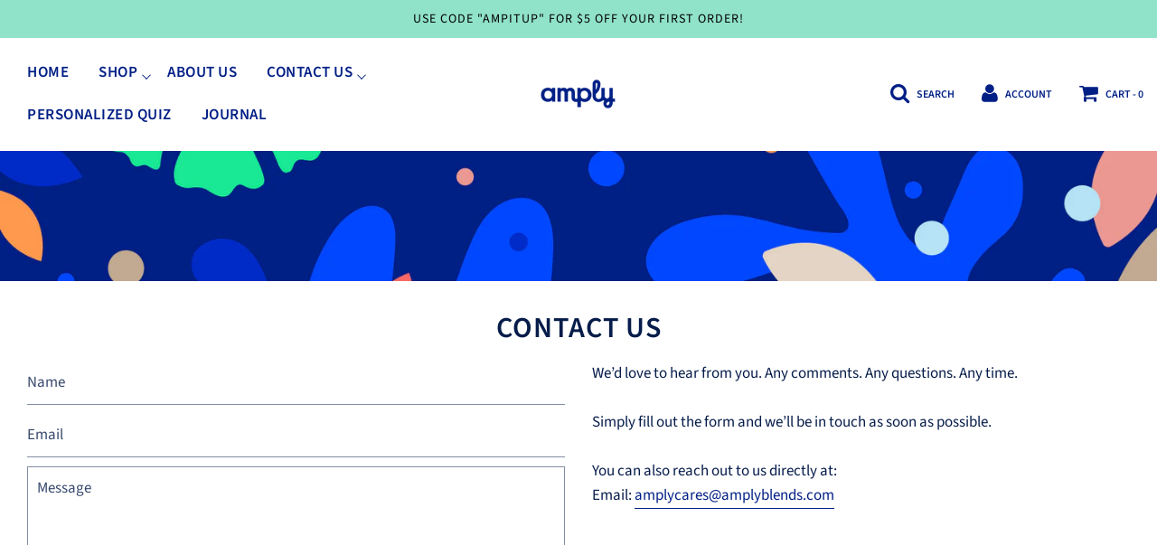

--- FILE ---
content_type: text/html; charset=utf-8
request_url: https://amplyblends.com/pages/contact-us
body_size: 18426
content:
<!doctype html>
<!--[if IE 8]><html class="no-js lt-ie9" lang="en"> <![endif]-->
<!--[if IE 9 ]><html class="ie9 no-js"> <![endif]-->
<!--[if (gt IE 9)|!(IE)]><!--> <html class="no-js"> <!--<![endif]-->
<!-- Facebook Pixel Code -->
<script>
!function(f,b,e,v,n,t,s)
{if(f.fbq)return;n=f.fbq=function(){n.callMethod?
n.callMethod.apply(n,arguments):n.queue.push(arguments)};
if(!f._fbq)f._fbq=n;n.push=n;n.loaded=!0;n.version='2.0';
n.queue=[];t=b.createElement(e);t.async=!0;
t.src=v;s=b.getElementsByTagName(e)[0];
s.parentNode.insertBefore(t,s)}(window, document,'script',
'https://connect.facebook.net/en_US/fbevents.js');
fbq('init', '402781054328241');
fbq('track', 'PageView');
</script>
<noscript><img height="1" width="1" style="display:none"
src="https://www.facebook.com/tr?id=402781054328241&ev=PageView&noscript=1"
/></noscript>
<!-- End Facebook Pixel Code -->
<head>
<!-- Start of Booster Apps Seo-0.1--><title>Contact Us&ndash; Amply Blends</title><meta name="description" content="We’d love to hear from you. Any comments. Any questions. Any time. Simply fill out the form and we’ll be in touch as soon as possible. You can also reach out to us directly at:Email: amplycares@amplyblends.com " /><script type="application/ld+json">
  {
    "@context": "https://schema.org",
    "@type": "Organization",
    "name": "Amply Blends",
    "url": "https://amplyblends.com",
    "description": "Created by nature. Crafted by herbalists | Our purpose is simple: To find herbal solutions that work for you.\n","image": "https://amplyblends.com/cdn/shop/t/2/assets/logo.png?v=978",
      "logo": "https://amplyblends.com/cdn/shop/t/2/assets/logo.png?v=978","sameAs": ["https://facebook.com/https://www.facebook.com/AmplyBlends/", "https://instagram.com/https://www.instagram.com/amplyblends/"]
  }
</script>

<script type="application/ld+json">
  {
    "@context": "https://schema.org",
    "@type": "WebSite",
    "name": "Amply Blends",
    "url": "https://amplyblends.com",
    "potentialAction": {
      "@type": "SearchAction",
      "query-input": "required name=query",
      "target": "https://amplyblends.com/search?q={query}"
    }
  }
</script>
<!-- end of Booster Apps SEO -->


  <!-- Basic page needs ================================================== -->
  <meta charset="utf-8">
  <meta http-equiv="X-UA-Compatible" content="IE=edge">

  
  	  <link rel="shortcut icon" href="//amplyblends.com/cdn/shop/files/AmplyFavcon_180x180_crop_center.png?v=1613679066" type="image/png">
      <link rel="apple-touch-icon" sizes="180x180" href="//amplyblends.com/cdn/shop/files/AmplyFavcon_180x180_crop_center.png?v=1613679066">
      <link rel="apple-touch-icon-precomposed" sizes="180x180" href="//amplyblends.com/cdn/shop/files/AmplyFavcon_180x180_crop_center.png?v=1613679066">
      <link rel="icon" type="image/png" sizes="32x32" href="//amplyblends.com/cdn/shop/files/AmplyFavcon_32x32_crop_center.png?v=1613679066">
      <link rel="icon" type="image/png" sizes="194x194" href="//amplyblends.com/cdn/shop/files/AmplyFavcon_194x194_crop_center.png?v=1613679066">
      <link rel="icon" type="image/png" sizes="192x192" href="//amplyblends.com/cdn/shop/files/AmplyFavcon_192x192_crop_center.png?v=1613679066">
      <link rel="icon" type="image/png" sizes="16x16" href="//amplyblends.com/cdn/shop/files/AmplyFavcon_16x16_crop_center.png?v=1613679066">
  

  <!-- Title and description ================================================== -->
  

  

  <!-- Helpers ================================================== -->
  <!-- /snippets/social-meta-tags.liquid -->


  <meta property="og:type" content="website">
  <meta property="og:title" content="Contact Us">
  

<meta property="og:url" content="https://amplyblends.com/pages/contact-us">
<meta property="og:site_name" content="Amply Blends">





  <meta name="twitter:site" content="@amplyblends">


  <meta name="twitter:card" content="summary">



  <link rel="canonical" href="https://amplyblends.com/pages/contact-us"/>
  
	<meta name="viewport" content="width=device-width, initial-scale=1, shrink-to-fit=no">
  
  <meta name="theme-color" content="#001f85">

  <!-- CSS ================================================== -->
  <link href="//amplyblends.com/cdn/shop/t/2/assets/plugins.css?v=44707502649382299481759259503" rel="stylesheet" type="text/css" media="all" />
  <link href="//amplyblends.com/cdn/shop/t/2/assets/timber.scss.css?v=58585778611858769171759259504" rel="stylesheet" type="text/css" media="all" />

  



  <!-- Header hook for plugins ================================================== -->
  <script>window.performance && window.performance.mark && window.performance.mark('shopify.content_for_header.start');</script><meta id="shopify-digital-wallet" name="shopify-digital-wallet" content="/26475233303/digital_wallets/dialog">
<script async="async" src="/checkouts/internal/preloads.js?locale=en-US"></script>
<script id="shopify-features" type="application/json">{"accessToken":"d1777442a91703f34f0f84566f9cc98b","betas":["rich-media-storefront-analytics"],"domain":"amplyblends.com","predictiveSearch":true,"shopId":26475233303,"locale":"en"}</script>
<script>var Shopify = Shopify || {};
Shopify.shop = "amply-blends.myshopify.com";
Shopify.locale = "en";
Shopify.currency = {"active":"USD","rate":"1.0"};
Shopify.country = "US";
Shopify.theme = {"name":"Flow","id":79764783127,"schema_name":"Flow","schema_version":"16.2","theme_store_id":801,"role":"main"};
Shopify.theme.handle = "null";
Shopify.theme.style = {"id":null,"handle":null};
Shopify.cdnHost = "amplyblends.com/cdn";
Shopify.routes = Shopify.routes || {};
Shopify.routes.root = "/";</script>
<script type="module">!function(o){(o.Shopify=o.Shopify||{}).modules=!0}(window);</script>
<script>!function(o){function n(){var o=[];function n(){o.push(Array.prototype.slice.apply(arguments))}return n.q=o,n}var t=o.Shopify=o.Shopify||{};t.loadFeatures=n(),t.autoloadFeatures=n()}(window);</script>
<script id="shop-js-analytics" type="application/json">{"pageType":"page"}</script>
<script defer="defer" async type="module" src="//amplyblends.com/cdn/shopifycloud/shop-js/modules/v2/client.init-shop-cart-sync_BT-GjEfc.en.esm.js"></script>
<script defer="defer" async type="module" src="//amplyblends.com/cdn/shopifycloud/shop-js/modules/v2/chunk.common_D58fp_Oc.esm.js"></script>
<script defer="defer" async type="module" src="//amplyblends.com/cdn/shopifycloud/shop-js/modules/v2/chunk.modal_xMitdFEc.esm.js"></script>
<script type="module">
  await import("//amplyblends.com/cdn/shopifycloud/shop-js/modules/v2/client.init-shop-cart-sync_BT-GjEfc.en.esm.js");
await import("//amplyblends.com/cdn/shopifycloud/shop-js/modules/v2/chunk.common_D58fp_Oc.esm.js");
await import("//amplyblends.com/cdn/shopifycloud/shop-js/modules/v2/chunk.modal_xMitdFEc.esm.js");

  window.Shopify.SignInWithShop?.initShopCartSync?.({"fedCMEnabled":true,"windoidEnabled":true});

</script>
<script>(function() {
  var isLoaded = false;
  function asyncLoad() {
    if (isLoaded) return;
    isLoaded = true;
    var urls = ["https:\/\/chimpstatic.com\/mcjs-connected\/js\/users\/1c16059649a909235348aef58\/f89551f326ae5e31a8a9fbdfb.js?shop=amply-blends.myshopify.com","https:\/\/js.smile.io\/v1\/smile-shopify.js?shop=amply-blends.myshopify.com","https:\/\/instafeed.nfcube.com\/cdn\/1c5cb50c8f63f696e228cb59fcc43184.js?shop=amply-blends.myshopify.com","https:\/\/salespop.conversionbear.com\/script?app=salespop\u0026shop=amply-blends.myshopify.com","\/\/shopify.privy.com\/widget.js?shop=amply-blends.myshopify.com","https:\/\/sales-pop.carecart.io\/lib\/salesnotifier.js?shop=amply-blends.myshopify.com","https:\/\/static.klaviyo.com\/onsite\/js\/klaviyo.js?company_id=R8MtNm\u0026shop=amply-blends.myshopify.com","https:\/\/static.klaviyo.com\/onsite\/js\/klaviyo.js?company_id=R8MtNm\u0026shop=amply-blends.myshopify.com","https:\/\/static.klaviyo.com\/onsite\/js\/klaviyo.js?company_id=TuX54k\u0026shop=amply-blends.myshopify.com","https:\/\/static.klaviyo.com\/onsite\/js\/klaviyo.js?company_id=TuX54k\u0026shop=amply-blends.myshopify.com","https:\/\/d1639lhkj5l89m.cloudfront.net\/js\/storefront\/uppromote.js?shop=amply-blends.myshopify.com","https:\/\/admin.revenuehunt.com\/embed.js?shop=amply-blends.myshopify.com"];
    for (var i = 0; i < urls.length; i++) {
      var s = document.createElement('script');
      s.type = 'text/javascript';
      s.async = true;
      s.src = urls[i];
      var x = document.getElementsByTagName('script')[0];
      x.parentNode.insertBefore(s, x);
    }
  };
  if(window.attachEvent) {
    window.attachEvent('onload', asyncLoad);
  } else {
    window.addEventListener('load', asyncLoad, false);
  }
})();</script>
<script id="__st">var __st={"a":26475233303,"offset":-25200,"reqid":"9f47008e-3ebe-4228-87ca-e0c305f617a4-1769150645","pageurl":"amplyblends.com\/pages\/contact-us","s":"pages-48774545431","u":"66fd6cba5241","p":"page","rtyp":"page","rid":48774545431};</script>
<script>window.ShopifyPaypalV4VisibilityTracking = true;</script>
<script id="captcha-bootstrap">!function(){'use strict';const t='contact',e='account',n='new_comment',o=[[t,t],['blogs',n],['comments',n],[t,'customer']],c=[[e,'customer_login'],[e,'guest_login'],[e,'recover_customer_password'],[e,'create_customer']],r=t=>t.map((([t,e])=>`form[action*='/${t}']:not([data-nocaptcha='true']) input[name='form_type'][value='${e}']`)).join(','),a=t=>()=>t?[...document.querySelectorAll(t)].map((t=>t.form)):[];function s(){const t=[...o],e=r(t);return a(e)}const i='password',u='form_key',d=['recaptcha-v3-token','g-recaptcha-response','h-captcha-response',i],f=()=>{try{return window.sessionStorage}catch{return}},m='__shopify_v',_=t=>t.elements[u];function p(t,e,n=!1){try{const o=window.sessionStorage,c=JSON.parse(o.getItem(e)),{data:r}=function(t){const{data:e,action:n}=t;return t[m]||n?{data:e,action:n}:{data:t,action:n}}(c);for(const[e,n]of Object.entries(r))t.elements[e]&&(t.elements[e].value=n);n&&o.removeItem(e)}catch(o){console.error('form repopulation failed',{error:o})}}const l='form_type',E='cptcha';function T(t){t.dataset[E]=!0}const w=window,h=w.document,L='Shopify',v='ce_forms',y='captcha';let A=!1;((t,e)=>{const n=(g='f06e6c50-85a8-45c8-87d0-21a2b65856fe',I='https://cdn.shopify.com/shopifycloud/storefront-forms-hcaptcha/ce_storefront_forms_captcha_hcaptcha.v1.5.2.iife.js',D={infoText:'Protected by hCaptcha',privacyText:'Privacy',termsText:'Terms'},(t,e,n)=>{const o=w[L][v],c=o.bindForm;if(c)return c(t,g,e,D).then(n);var r;o.q.push([[t,g,e,D],n]),r=I,A||(h.body.append(Object.assign(h.createElement('script'),{id:'captcha-provider',async:!0,src:r})),A=!0)});var g,I,D;w[L]=w[L]||{},w[L][v]=w[L][v]||{},w[L][v].q=[],w[L][y]=w[L][y]||{},w[L][y].protect=function(t,e){n(t,void 0,e),T(t)},Object.freeze(w[L][y]),function(t,e,n,w,h,L){const[v,y,A,g]=function(t,e,n){const i=e?o:[],u=t?c:[],d=[...i,...u],f=r(d),m=r(i),_=r(d.filter((([t,e])=>n.includes(e))));return[a(f),a(m),a(_),s()]}(w,h,L),I=t=>{const e=t.target;return e instanceof HTMLFormElement?e:e&&e.form},D=t=>v().includes(t);t.addEventListener('submit',(t=>{const e=I(t);if(!e)return;const n=D(e)&&!e.dataset.hcaptchaBound&&!e.dataset.recaptchaBound,o=_(e),c=g().includes(e)&&(!o||!o.value);(n||c)&&t.preventDefault(),c&&!n&&(function(t){try{if(!f())return;!function(t){const e=f();if(!e)return;const n=_(t);if(!n)return;const o=n.value;o&&e.removeItem(o)}(t);const e=Array.from(Array(32),(()=>Math.random().toString(36)[2])).join('');!function(t,e){_(t)||t.append(Object.assign(document.createElement('input'),{type:'hidden',name:u})),t.elements[u].value=e}(t,e),function(t,e){const n=f();if(!n)return;const o=[...t.querySelectorAll(`input[type='${i}']`)].map((({name:t})=>t)),c=[...d,...o],r={};for(const[a,s]of new FormData(t).entries())c.includes(a)||(r[a]=s);n.setItem(e,JSON.stringify({[m]:1,action:t.action,data:r}))}(t,e)}catch(e){console.error('failed to persist form',e)}}(e),e.submit())}));const S=(t,e)=>{t&&!t.dataset[E]&&(n(t,e.some((e=>e===t))),T(t))};for(const o of['focusin','change'])t.addEventListener(o,(t=>{const e=I(t);D(e)&&S(e,y())}));const B=e.get('form_key'),M=e.get(l),P=B&&M;t.addEventListener('DOMContentLoaded',(()=>{const t=y();if(P)for(const e of t)e.elements[l].value===M&&p(e,B);[...new Set([...A(),...v().filter((t=>'true'===t.dataset.shopifyCaptcha))])].forEach((e=>S(e,t)))}))}(h,new URLSearchParams(w.location.search),n,t,e,['guest_login'])})(!0,!0)}();</script>
<script integrity="sha256-4kQ18oKyAcykRKYeNunJcIwy7WH5gtpwJnB7kiuLZ1E=" data-source-attribution="shopify.loadfeatures" defer="defer" src="//amplyblends.com/cdn/shopifycloud/storefront/assets/storefront/load_feature-a0a9edcb.js" crossorigin="anonymous"></script>
<script data-source-attribution="shopify.dynamic_checkout.dynamic.init">var Shopify=Shopify||{};Shopify.PaymentButton=Shopify.PaymentButton||{isStorefrontPortableWallets:!0,init:function(){window.Shopify.PaymentButton.init=function(){};var t=document.createElement("script");t.src="https://amplyblends.com/cdn/shopifycloud/portable-wallets/latest/portable-wallets.en.js",t.type="module",document.head.appendChild(t)}};
</script>
<script data-source-attribution="shopify.dynamic_checkout.buyer_consent">
  function portableWalletsHideBuyerConsent(e){var t=document.getElementById("shopify-buyer-consent"),n=document.getElementById("shopify-subscription-policy-button");t&&n&&(t.classList.add("hidden"),t.setAttribute("aria-hidden","true"),n.removeEventListener("click",e))}function portableWalletsShowBuyerConsent(e){var t=document.getElementById("shopify-buyer-consent"),n=document.getElementById("shopify-subscription-policy-button");t&&n&&(t.classList.remove("hidden"),t.removeAttribute("aria-hidden"),n.addEventListener("click",e))}window.Shopify?.PaymentButton&&(window.Shopify.PaymentButton.hideBuyerConsent=portableWalletsHideBuyerConsent,window.Shopify.PaymentButton.showBuyerConsent=portableWalletsShowBuyerConsent);
</script>
<script data-source-attribution="shopify.dynamic_checkout.cart.bootstrap">document.addEventListener("DOMContentLoaded",(function(){function t(){return document.querySelector("shopify-accelerated-checkout-cart, shopify-accelerated-checkout")}if(t())Shopify.PaymentButton.init();else{new MutationObserver((function(e,n){t()&&(Shopify.PaymentButton.init(),n.disconnect())})).observe(document.body,{childList:!0,subtree:!0})}}));
</script>

<script>window.performance && window.performance.mark && window.performance.mark('shopify.content_for_header.end');</script>
  <!-- /snippets/oldIE-js.liquid -->


<!--[if lt IE 9]>
<script src="//cdnjs.cloudflare.com/ajax/libs/html5shiv/3.7.2/html5shiv.min.js" type="text/javascript"></script>
<script src="//amplyblends.com/cdn/shop/t/2/assets/respond.min.js?v=52248677837542619231588001589" type="text/javascript"></script>
<link href="//amplyblends.com/cdn/shop/t/2/assets/respond-proxy.html" id="respond-proxy" rel="respond-proxy" />
<link href="//amplyblends.com/search?q=fb69f3dc84104ee5e347299989011dbb" id="respond-redirect" rel="respond-redirect" />
<script src="//amplyblends.com/search?q=fb69f3dc84104ee5e347299989011dbb" type="text/javascript"></script>
<![endif]-->



  <script>
    window.wetheme = {
      name: 'Flow',
    };
  </script>
  <script src="//amplyblends.com/cdn/shop/t/2/assets/jquery-3.3.1.min.js?v=74255524871372887611588001587" type="text/javascript"></script>
  <script src="//amplyblends.com/cdn/shop/t/2/assets/modernizr.min.js?v=137617515274177302221588001592" type="text/javascript"></script>

  
  



<!-- BEGIN app block: shopify://apps/warnify-pro-warnings/blocks/main/b82106ea-6172-4ab0-814f-17df1cb2b18a --><!-- BEGIN app snippet: cart -->
<script>    var Elspw = {        params: {            money_format: "${{amount}}",            cart: {                "total_price" : 0,                "attributes": {},                "items" : [                ]            }        }    };</script>
<!-- END app snippet --><!-- BEGIN app snippet: settings -->
  <script>    (function(){      Elspw.loadScript=function(a,b){var c=document.createElement("script");c.type="text/javascript",c.readyState?c.onreadystatechange=function(){"loaded"!=c.readyState&&"complete"!=c.readyState||(c.onreadystatechange=null,b())}:c.onload=function(){b()},c.src=a,document.getElementsByTagName("head")[0].appendChild(c)};      Elspw.config= {"enabled":true,"button":"form[action=\"/cart/add\"] [type=submit], form[action=\"/cart/add\"] .shopify-payment-button__button","css":"","tag":"Els PW","alerts":[{"id":12486,"shop_id":10502,"enabled":1,"name":"Prop 65","settings":{"checkout_allowed":"1","line_item_property":"⚠️WARNING: Cancer and Reproductive Harm – www.p65warnings.ca.gov"},"design_settings":"","checkout_settings":null,"message":"<p><strong>⚠️WARNING: </strong>These products can expose you to chemicals including lead, which are known to the State of California to cause cancer and birth defects or other reproductive harm.&nbsp; For more information go to&nbsp;<a href=\"http://www.p65warnings.ca.gov/\">www.p65warnings.ca.gov.</a></p>","based_on":"all","one_time":0,"geo_enabled":1,"geo":{"countries":["US"],"provinces":{"US":["CA"]}},"created_at":"2020-09-28T18:25:21.000000Z","updated_at":"2020-09-29T14:58:17.000000Z","tag":"Els PW 12486"}],"grid_enabled":1,"cdn":"https://s3.amazonaws.com/els-apps/product-warnings/","theme_app_extensions_enabled":1} ;    })(Elspw)  </script>  <script defer src="https://cdn.shopify.com/extensions/019b92bb-38ba-793e-9baf-3c5308a58e87/cli-20/assets/app.js"></script>

<script>
  Elspw.params.elsGeoScriptPath = "https://cdn.shopify.com/extensions/019b92bb-38ba-793e-9baf-3c5308a58e87/cli-20/assets/els.geo.js";
  Elspw.params.remodalScriptPath = "https://cdn.shopify.com/extensions/019b92bb-38ba-793e-9baf-3c5308a58e87/cli-20/assets/remodal.js";
  Elspw.params.cssPath = "https://cdn.shopify.com/extensions/019b92bb-38ba-793e-9baf-3c5308a58e87/cli-20/assets/app.css";
</script><!-- END app snippet --><!-- BEGIN app snippet: elspw-jsons -->





<!-- END app snippet -->


<!-- END app block --><meta property="og:image" content="https://cdn.shopify.com/s/files/1/0264/7523/3303/files/Messages_Image_4217339284_92abafdd-a6a6-44e4-ae76-09aa127c6f37.png?v=1600180451" />
<meta property="og:image:secure_url" content="https://cdn.shopify.com/s/files/1/0264/7523/3303/files/Messages_Image_4217339284_92abafdd-a6a6-44e4-ae76-09aa127c6f37.png?v=1600180451" />
<meta property="og:image:width" content="700" />
<meta property="og:image:height" content="326" />
<link href="https://monorail-edge.shopifysvc.com" rel="dns-prefetch">
<script>(function(){if ("sendBeacon" in navigator && "performance" in window) {try {var session_token_from_headers = performance.getEntriesByType('navigation')[0].serverTiming.find(x => x.name == '_s').description;} catch {var session_token_from_headers = undefined;}var session_cookie_matches = document.cookie.match(/_shopify_s=([^;]*)/);var session_token_from_cookie = session_cookie_matches && session_cookie_matches.length === 2 ? session_cookie_matches[1] : "";var session_token = session_token_from_headers || session_token_from_cookie || "";function handle_abandonment_event(e) {var entries = performance.getEntries().filter(function(entry) {return /monorail-edge.shopifysvc.com/.test(entry.name);});if (!window.abandonment_tracked && entries.length === 0) {window.abandonment_tracked = true;var currentMs = Date.now();var navigation_start = performance.timing.navigationStart;var payload = {shop_id: 26475233303,url: window.location.href,navigation_start,duration: currentMs - navigation_start,session_token,page_type: "page"};window.navigator.sendBeacon("https://monorail-edge.shopifysvc.com/v1/produce", JSON.stringify({schema_id: "online_store_buyer_site_abandonment/1.1",payload: payload,metadata: {event_created_at_ms: currentMs,event_sent_at_ms: currentMs}}));}}window.addEventListener('pagehide', handle_abandonment_event);}}());</script>
<script id="web-pixels-manager-setup">(function e(e,d,r,n,o){if(void 0===o&&(o={}),!Boolean(null===(a=null===(i=window.Shopify)||void 0===i?void 0:i.analytics)||void 0===a?void 0:a.replayQueue)){var i,a;window.Shopify=window.Shopify||{};var t=window.Shopify;t.analytics=t.analytics||{};var s=t.analytics;s.replayQueue=[],s.publish=function(e,d,r){return s.replayQueue.push([e,d,r]),!0};try{self.performance.mark("wpm:start")}catch(e){}var l=function(){var e={modern:/Edge?\/(1{2}[4-9]|1[2-9]\d|[2-9]\d{2}|\d{4,})\.\d+(\.\d+|)|Firefox\/(1{2}[4-9]|1[2-9]\d|[2-9]\d{2}|\d{4,})\.\d+(\.\d+|)|Chrom(ium|e)\/(9{2}|\d{3,})\.\d+(\.\d+|)|(Maci|X1{2}).+ Version\/(15\.\d+|(1[6-9]|[2-9]\d|\d{3,})\.\d+)([,.]\d+|)( \(\w+\)|)( Mobile\/\w+|) Safari\/|Chrome.+OPR\/(9{2}|\d{3,})\.\d+\.\d+|(CPU[ +]OS|iPhone[ +]OS|CPU[ +]iPhone|CPU IPhone OS|CPU iPad OS)[ +]+(15[._]\d+|(1[6-9]|[2-9]\d|\d{3,})[._]\d+)([._]\d+|)|Android:?[ /-](13[3-9]|1[4-9]\d|[2-9]\d{2}|\d{4,})(\.\d+|)(\.\d+|)|Android.+Firefox\/(13[5-9]|1[4-9]\d|[2-9]\d{2}|\d{4,})\.\d+(\.\d+|)|Android.+Chrom(ium|e)\/(13[3-9]|1[4-9]\d|[2-9]\d{2}|\d{4,})\.\d+(\.\d+|)|SamsungBrowser\/([2-9]\d|\d{3,})\.\d+/,legacy:/Edge?\/(1[6-9]|[2-9]\d|\d{3,})\.\d+(\.\d+|)|Firefox\/(5[4-9]|[6-9]\d|\d{3,})\.\d+(\.\d+|)|Chrom(ium|e)\/(5[1-9]|[6-9]\d|\d{3,})\.\d+(\.\d+|)([\d.]+$|.*Safari\/(?![\d.]+ Edge\/[\d.]+$))|(Maci|X1{2}).+ Version\/(10\.\d+|(1[1-9]|[2-9]\d|\d{3,})\.\d+)([,.]\d+|)( \(\w+\)|)( Mobile\/\w+|) Safari\/|Chrome.+OPR\/(3[89]|[4-9]\d|\d{3,})\.\d+\.\d+|(CPU[ +]OS|iPhone[ +]OS|CPU[ +]iPhone|CPU IPhone OS|CPU iPad OS)[ +]+(10[._]\d+|(1[1-9]|[2-9]\d|\d{3,})[._]\d+)([._]\d+|)|Android:?[ /-](13[3-9]|1[4-9]\d|[2-9]\d{2}|\d{4,})(\.\d+|)(\.\d+|)|Mobile Safari.+OPR\/([89]\d|\d{3,})\.\d+\.\d+|Android.+Firefox\/(13[5-9]|1[4-9]\d|[2-9]\d{2}|\d{4,})\.\d+(\.\d+|)|Android.+Chrom(ium|e)\/(13[3-9]|1[4-9]\d|[2-9]\d{2}|\d{4,})\.\d+(\.\d+|)|Android.+(UC? ?Browser|UCWEB|U3)[ /]?(15\.([5-9]|\d{2,})|(1[6-9]|[2-9]\d|\d{3,})\.\d+)\.\d+|SamsungBrowser\/(5\.\d+|([6-9]|\d{2,})\.\d+)|Android.+MQ{2}Browser\/(14(\.(9|\d{2,})|)|(1[5-9]|[2-9]\d|\d{3,})(\.\d+|))(\.\d+|)|K[Aa][Ii]OS\/(3\.\d+|([4-9]|\d{2,})\.\d+)(\.\d+|)/},d=e.modern,r=e.legacy,n=navigator.userAgent;return n.match(d)?"modern":n.match(r)?"legacy":"unknown"}(),u="modern"===l?"modern":"legacy",c=(null!=n?n:{modern:"",legacy:""})[u],f=function(e){return[e.baseUrl,"/wpm","/b",e.hashVersion,"modern"===e.buildTarget?"m":"l",".js"].join("")}({baseUrl:d,hashVersion:r,buildTarget:u}),m=function(e){var d=e.version,r=e.bundleTarget,n=e.surface,o=e.pageUrl,i=e.monorailEndpoint;return{emit:function(e){var a=e.status,t=e.errorMsg,s=(new Date).getTime(),l=JSON.stringify({metadata:{event_sent_at_ms:s},events:[{schema_id:"web_pixels_manager_load/3.1",payload:{version:d,bundle_target:r,page_url:o,status:a,surface:n,error_msg:t},metadata:{event_created_at_ms:s}}]});if(!i)return console&&console.warn&&console.warn("[Web Pixels Manager] No Monorail endpoint provided, skipping logging."),!1;try{return self.navigator.sendBeacon.bind(self.navigator)(i,l)}catch(e){}var u=new XMLHttpRequest;try{return u.open("POST",i,!0),u.setRequestHeader("Content-Type","text/plain"),u.send(l),!0}catch(e){return console&&console.warn&&console.warn("[Web Pixels Manager] Got an unhandled error while logging to Monorail."),!1}}}}({version:r,bundleTarget:l,surface:e.surface,pageUrl:self.location.href,monorailEndpoint:e.monorailEndpoint});try{o.browserTarget=l,function(e){var d=e.src,r=e.async,n=void 0===r||r,o=e.onload,i=e.onerror,a=e.sri,t=e.scriptDataAttributes,s=void 0===t?{}:t,l=document.createElement("script"),u=document.querySelector("head"),c=document.querySelector("body");if(l.async=n,l.src=d,a&&(l.integrity=a,l.crossOrigin="anonymous"),s)for(var f in s)if(Object.prototype.hasOwnProperty.call(s,f))try{l.dataset[f]=s[f]}catch(e){}if(o&&l.addEventListener("load",o),i&&l.addEventListener("error",i),u)u.appendChild(l);else{if(!c)throw new Error("Did not find a head or body element to append the script");c.appendChild(l)}}({src:f,async:!0,onload:function(){if(!function(){var e,d;return Boolean(null===(d=null===(e=window.Shopify)||void 0===e?void 0:e.analytics)||void 0===d?void 0:d.initialized)}()){var d=window.webPixelsManager.init(e)||void 0;if(d){var r=window.Shopify.analytics;r.replayQueue.forEach((function(e){var r=e[0],n=e[1],o=e[2];d.publishCustomEvent(r,n,o)})),r.replayQueue=[],r.publish=d.publishCustomEvent,r.visitor=d.visitor,r.initialized=!0}}},onerror:function(){return m.emit({status:"failed",errorMsg:"".concat(f," has failed to load")})},sri:function(e){var d=/^sha384-[A-Za-z0-9+/=]+$/;return"string"==typeof e&&d.test(e)}(c)?c:"",scriptDataAttributes:o}),m.emit({status:"loading"})}catch(e){m.emit({status:"failed",errorMsg:(null==e?void 0:e.message)||"Unknown error"})}}})({shopId: 26475233303,storefrontBaseUrl: "https://amplyblends.com",extensionsBaseUrl: "https://extensions.shopifycdn.com/cdn/shopifycloud/web-pixels-manager",monorailEndpoint: "https://monorail-edge.shopifysvc.com/unstable/produce_batch",surface: "storefront-renderer",enabledBetaFlags: ["2dca8a86"],webPixelsConfigList: [{"id":"1470103750","configuration":"{\"shopId\":\"27813\",\"env\":\"production\",\"metaData\":\"[]\"}","eventPayloadVersion":"v1","runtimeContext":"STRICT","scriptVersion":"c5d4d7bbb4a4a4292a8a7b5334af7e3d","type":"APP","apiClientId":2773553,"privacyPurposes":[],"dataSharingAdjustments":{"protectedCustomerApprovalScopes":["read_customer_address","read_customer_email","read_customer_name","read_customer_personal_data","read_customer_phone"]}},{"id":"200442054","configuration":"{\"pixel_id\":\"562870957748855\",\"pixel_type\":\"facebook_pixel\",\"metaapp_system_user_token\":\"-\"}","eventPayloadVersion":"v1","runtimeContext":"OPEN","scriptVersion":"ca16bc87fe92b6042fbaa3acc2fbdaa6","type":"APP","apiClientId":2329312,"privacyPurposes":["ANALYTICS","MARKETING","SALE_OF_DATA"],"dataSharingAdjustments":{"protectedCustomerApprovalScopes":["read_customer_address","read_customer_email","read_customer_name","read_customer_personal_data","read_customer_phone"]}},{"id":"69533894","eventPayloadVersion":"v1","runtimeContext":"LAX","scriptVersion":"1","type":"CUSTOM","privacyPurposes":["ANALYTICS"],"name":"Google Analytics tag (migrated)"},{"id":"shopify-app-pixel","configuration":"{}","eventPayloadVersion":"v1","runtimeContext":"STRICT","scriptVersion":"0450","apiClientId":"shopify-pixel","type":"APP","privacyPurposes":["ANALYTICS","MARKETING"]},{"id":"shopify-custom-pixel","eventPayloadVersion":"v1","runtimeContext":"LAX","scriptVersion":"0450","apiClientId":"shopify-pixel","type":"CUSTOM","privacyPurposes":["ANALYTICS","MARKETING"]}],isMerchantRequest: false,initData: {"shop":{"name":"Amply Blends","paymentSettings":{"currencyCode":"USD"},"myshopifyDomain":"amply-blends.myshopify.com","countryCode":"US","storefrontUrl":"https:\/\/amplyblends.com"},"customer":null,"cart":null,"checkout":null,"productVariants":[],"purchasingCompany":null},},"https://amplyblends.com/cdn","fcfee988w5aeb613cpc8e4bc33m6693e112",{"modern":"","legacy":""},{"shopId":"26475233303","storefrontBaseUrl":"https:\/\/amplyblends.com","extensionBaseUrl":"https:\/\/extensions.shopifycdn.com\/cdn\/shopifycloud\/web-pixels-manager","surface":"storefront-renderer","enabledBetaFlags":"[\"2dca8a86\"]","isMerchantRequest":"false","hashVersion":"fcfee988w5aeb613cpc8e4bc33m6693e112","publish":"custom","events":"[[\"page_viewed\",{}]]"});</script><script>
  window.ShopifyAnalytics = window.ShopifyAnalytics || {};
  window.ShopifyAnalytics.meta = window.ShopifyAnalytics.meta || {};
  window.ShopifyAnalytics.meta.currency = 'USD';
  var meta = {"page":{"pageType":"page","resourceType":"page","resourceId":48774545431,"requestId":"9f47008e-3ebe-4228-87ca-e0c305f617a4-1769150645"}};
  for (var attr in meta) {
    window.ShopifyAnalytics.meta[attr] = meta[attr];
  }
</script>
<script class="analytics">
  (function () {
    var customDocumentWrite = function(content) {
      var jquery = null;

      if (window.jQuery) {
        jquery = window.jQuery;
      } else if (window.Checkout && window.Checkout.$) {
        jquery = window.Checkout.$;
      }

      if (jquery) {
        jquery('body').append(content);
      }
    };

    var hasLoggedConversion = function(token) {
      if (token) {
        return document.cookie.indexOf('loggedConversion=' + token) !== -1;
      }
      return false;
    }

    var setCookieIfConversion = function(token) {
      if (token) {
        var twoMonthsFromNow = new Date(Date.now());
        twoMonthsFromNow.setMonth(twoMonthsFromNow.getMonth() + 2);

        document.cookie = 'loggedConversion=' + token + '; expires=' + twoMonthsFromNow;
      }
    }

    var trekkie = window.ShopifyAnalytics.lib = window.trekkie = window.trekkie || [];
    if (trekkie.integrations) {
      return;
    }
    trekkie.methods = [
      'identify',
      'page',
      'ready',
      'track',
      'trackForm',
      'trackLink'
    ];
    trekkie.factory = function(method) {
      return function() {
        var args = Array.prototype.slice.call(arguments);
        args.unshift(method);
        trekkie.push(args);
        return trekkie;
      };
    };
    for (var i = 0; i < trekkie.methods.length; i++) {
      var key = trekkie.methods[i];
      trekkie[key] = trekkie.factory(key);
    }
    trekkie.load = function(config) {
      trekkie.config = config || {};
      trekkie.config.initialDocumentCookie = document.cookie;
      var first = document.getElementsByTagName('script')[0];
      var script = document.createElement('script');
      script.type = 'text/javascript';
      script.onerror = function(e) {
        var scriptFallback = document.createElement('script');
        scriptFallback.type = 'text/javascript';
        scriptFallback.onerror = function(error) {
                var Monorail = {
      produce: function produce(monorailDomain, schemaId, payload) {
        var currentMs = new Date().getTime();
        var event = {
          schema_id: schemaId,
          payload: payload,
          metadata: {
            event_created_at_ms: currentMs,
            event_sent_at_ms: currentMs
          }
        };
        return Monorail.sendRequest("https://" + monorailDomain + "/v1/produce", JSON.stringify(event));
      },
      sendRequest: function sendRequest(endpointUrl, payload) {
        // Try the sendBeacon API
        if (window && window.navigator && typeof window.navigator.sendBeacon === 'function' && typeof window.Blob === 'function' && !Monorail.isIos12()) {
          var blobData = new window.Blob([payload], {
            type: 'text/plain'
          });

          if (window.navigator.sendBeacon(endpointUrl, blobData)) {
            return true;
          } // sendBeacon was not successful

        } // XHR beacon

        var xhr = new XMLHttpRequest();

        try {
          xhr.open('POST', endpointUrl);
          xhr.setRequestHeader('Content-Type', 'text/plain');
          xhr.send(payload);
        } catch (e) {
          console.log(e);
        }

        return false;
      },
      isIos12: function isIos12() {
        return window.navigator.userAgent.lastIndexOf('iPhone; CPU iPhone OS 12_') !== -1 || window.navigator.userAgent.lastIndexOf('iPad; CPU OS 12_') !== -1;
      }
    };
    Monorail.produce('monorail-edge.shopifysvc.com',
      'trekkie_storefront_load_errors/1.1',
      {shop_id: 26475233303,
      theme_id: 79764783127,
      app_name: "storefront",
      context_url: window.location.href,
      source_url: "//amplyblends.com/cdn/s/trekkie.storefront.8d95595f799fbf7e1d32231b9a28fd43b70c67d3.min.js"});

        };
        scriptFallback.async = true;
        scriptFallback.src = '//amplyblends.com/cdn/s/trekkie.storefront.8d95595f799fbf7e1d32231b9a28fd43b70c67d3.min.js';
        first.parentNode.insertBefore(scriptFallback, first);
      };
      script.async = true;
      script.src = '//amplyblends.com/cdn/s/trekkie.storefront.8d95595f799fbf7e1d32231b9a28fd43b70c67d3.min.js';
      first.parentNode.insertBefore(script, first);
    };
    trekkie.load(
      {"Trekkie":{"appName":"storefront","development":false,"defaultAttributes":{"shopId":26475233303,"isMerchantRequest":null,"themeId":79764783127,"themeCityHash":"6433768048667961506","contentLanguage":"en","currency":"USD","eventMetadataId":"1c713670-77b0-495d-bf1d-7ad4e3773bc2"},"isServerSideCookieWritingEnabled":true,"monorailRegion":"shop_domain","enabledBetaFlags":["65f19447"]},"Session Attribution":{},"S2S":{"facebookCapiEnabled":true,"source":"trekkie-storefront-renderer","apiClientId":580111}}
    );

    var loaded = false;
    trekkie.ready(function() {
      if (loaded) return;
      loaded = true;

      window.ShopifyAnalytics.lib = window.trekkie;

      var originalDocumentWrite = document.write;
      document.write = customDocumentWrite;
      try { window.ShopifyAnalytics.merchantGoogleAnalytics.call(this); } catch(error) {};
      document.write = originalDocumentWrite;

      window.ShopifyAnalytics.lib.page(null,{"pageType":"page","resourceType":"page","resourceId":48774545431,"requestId":"9f47008e-3ebe-4228-87ca-e0c305f617a4-1769150645","shopifyEmitted":true});

      var match = window.location.pathname.match(/checkouts\/(.+)\/(thank_you|post_purchase)/)
      var token = match? match[1]: undefined;
      if (!hasLoggedConversion(token)) {
        setCookieIfConversion(token);
        
      }
    });


        var eventsListenerScript = document.createElement('script');
        eventsListenerScript.async = true;
        eventsListenerScript.src = "//amplyblends.com/cdn/shopifycloud/storefront/assets/shop_events_listener-3da45d37.js";
        document.getElementsByTagName('head')[0].appendChild(eventsListenerScript);

})();</script>
  <script>
  if (!window.ga || (window.ga && typeof window.ga !== 'function')) {
    window.ga = function ga() {
      (window.ga.q = window.ga.q || []).push(arguments);
      if (window.Shopify && window.Shopify.analytics && typeof window.Shopify.analytics.publish === 'function') {
        window.Shopify.analytics.publish("ga_stub_called", {}, {sendTo: "google_osp_migration"});
      }
      console.error("Shopify's Google Analytics stub called with:", Array.from(arguments), "\nSee https://help.shopify.com/manual/promoting-marketing/pixels/pixel-migration#google for more information.");
    };
    if (window.Shopify && window.Shopify.analytics && typeof window.Shopify.analytics.publish === 'function') {
      window.Shopify.analytics.publish("ga_stub_initialized", {}, {sendTo: "google_osp_migration"});
    }
  }
</script>
<script
  defer
  src="https://amplyblends.com/cdn/shopifycloud/perf-kit/shopify-perf-kit-3.0.4.min.js"
  data-application="storefront-renderer"
  data-shop-id="26475233303"
  data-render-region="gcp-us-central1"
  data-page-type="page"
  data-theme-instance-id="79764783127"
  data-theme-name="Flow"
  data-theme-version="16.2"
  data-monorail-region="shop_domain"
  data-resource-timing-sampling-rate="10"
  data-shs="true"
  data-shs-beacon="true"
  data-shs-export-with-fetch="true"
  data-shs-logs-sample-rate="1"
  data-shs-beacon-endpoint="https://amplyblends.com/api/collect"
></script>
</head>


<body id="contact-us" class="contact-page template-page page-fade white--match" >

  
  <div id="CartDrawer" class="drawer drawer--right drawer--cart">
    <div class="drawer__header sitewide--title-wrapper">
      <div class="drawer__close js-drawer-close">
        <button type="button" class="icon-fallback-text">
          <span class="fallback-text">"Close Cart"</span>
        </button>
      </div>
      <div class="drawer__title h2 page--title " id="CartTitle">Shopping Cart</div>
      <div class="drawer__title h2 page--title hide" id="ShopNowTitle">Quick view</div>
      <div class="drawer__title h2 page--title hide" id="LogInTitle">Login</div>
      <div class="drawer__title h2 page--title hide" id="SearchTitle">Search for products on our site</div>
    </div>
    <div id="CartContainer"></div>
    <div id="ShopNowContainer" class="hide"></div>
    <div id="SearchContainer" class="hide">
      <div class="wrapper search-drawer">
        <div class="input-group">
          <input type="search" name="q" id="search-input" placeholder="Search our store" class="input-group-field" aria-label="Search our store" autocomplete="off" />
          <span class="input-group-btn">
            <button type="submit" class="btn icon-fallback-text">
              <i class="fa fa-search"></i>
              <span class="fallback-text">Search</span>
            </button>
          </span>
        </div>
        <script id="LiveSearchResultTemplate" type="text/template">
  
    <div class="indiv-search-listing-grid">
      <div class="grid">
        {{#if image}}
        <div class="grid__item large--one-quarter live-search--image">
          <a href="{{url}}" title="{{title}}">
            <img
                class="lazyload"
                src="{{image}}"
                alt="{{title}}"
                {{#if imageResponsive}}
                data-src="{{imageResponsive}}"
                data-sizes="auto"
                {{/if}}
            >
          </a>
        </div>
        {{/if}}
        <div class="grid__item large--three-quarters line-search-content">
          <h3>
            <a href="{{url}}" title="">{{title}}</a>
          </h3>
          <div>
            {{{price_html}}}
          </div>
          <p>{{content}}</p>
        </div>
      </div>
    </div>
  
</script>

        <script type="text/javascript">
            var SearchTranslations = {
                no_results_html: "Your search for \"{{ terms }}\" did not yield any results.",
                results_for_html: "Your search for \"{{ terms }}\" revealed the following:",
                products: "Products",
                pages: "Pages",
                articles: "Articles"
            };
        </script>
        <div id="search-results" class="grid-uniform">
          <!-- here will be the search results -->
        </div>
        <a id="search-show-more" href="#" class="btn hide">See more</a>
      </div>
    </div>
    <div id="LogInContainer" class="hide"></div>
  </div>
  <div id="DrawerOverlay"></div>

<div id="PageContainer">

	<div id="shopify-section-announcement-bar" class="shopify-section">

  <style>

    .notification-bar{
      background-color: #90e2c8;
      color: #000000;
    }

    .notification-bar a, .notification-bar .social-sharing.is-clean a{
      color: #000000;
    }

  </style>

  <div class="notification-bar">

    

  
  <div class="notification-bar__message">

    
      <a href="/collections/all" class="notification-bar__message">
        <p>USE CODE &quot;AMPITUP&quot; FOR $5 OFF YOUR FIRST ORDER!</p>
      </a>
    

  </div>
  

  </div>



</div>

	<div id="shopify-section-header" class="shopify-section">




















<div data-section-id="header" data-section-type="header-section" class="header-section--wrapper">
  <div id="NavDrawer" class="drawer drawer--left">

    
      
      







<div 
>

<noscript>
    <img
        class=""
        src="//amplyblends.com/cdn/shop/files/02AmplyLogoMineral_Blue_1000x1000.png?v=1613677457"
        data-sizes="auto"
        
            alt=""
        
        
        style="width: 50px"
        itemprop="logo"
      
    />
</noscript>

<img
    class="lazyload "
    src="//amplyblends.com/cdn/shop/files/02AmplyLogoMineral_Blue_150x.png?v=1613677457"
    data-src="//amplyblends.com/cdn/shop/files/02AmplyLogoMineral_Blue_{width}.png?v=1613677457"
    data-sizes="auto"
    
    data-aspectratio="2.2857142857142856"
    
    
        style="width: 50px"
        itemprop="logo"
      
    
        style="max-width: 2400px; max-height: 1050px"
    
    
        alt=""
    
/>

</div>

    


    <!-- begin mobile-nav -->
    <ul class="mobile-nav with-logo">
      <li class="mobile-nav__item mobile-nav__search">
        <form action="/search" method="get" class="input-group search-bar" role="search">
  
  <input type="search" name="q" value="" placeholder="Search our store" class="input-group-field" aria-label="Search our store">
  <span class="input-group-btn hidden">
    <button type="submit" class="btn icon-fallback-text">
      <i class="fa fa-search"></i>
      <span class="fallback-text">Search</span>
    </button>
  </span>
</form>

      </li>

      
      

        

          <li class="mobile-nav__item">
            <a href="/" class="mobile-nav__link">Home</a>
          </li>

        

      

        
        <li class="mobile-nav__item" aria-haspopup="true">
          <div class="mobile-nav__has-sublist">
            <a href="/collections" class="mobile-nav__link">Shop</a>
            <div class="mobile-nav__toggle">
              <button type="button" class="icon-fallback-text mobile-nav__toggle-open">
                <i class="icon-arrow-right" aria-hidden="true"></i>
                <span class="fallback-text">See more</span>
              </button>
              <button type="button" class="icon-fallback-text mobile-nav__toggle-close">
                <i class="icon-arrow-down" aria-hidden="true"></i>
                <span class="fallback-text">"Close Cart"</span>
              </button>
            </div>
          </div>
          <ul class="mobile-nav__sublist">
              
              
                  <li class="mobile-nav__item ">
                    <a href="/collections/general-wellness" class="mobile-nav__link">General Wellness</a>
                  </li>
                
              
              
                  <li class="mobile-nav__item ">
                    <a href="/collections/focus" class="mobile-nav__link">Focus</a>
                  </li>
                
              
              
                  <li class="mobile-nav__item ">
                    <a href="/collections/pain" class="mobile-nav__link">Post Workout Relief</a>
                  </li>
                
              
              
                  <li class="mobile-nav__item ">
                    <a href="/collections/immune" class="mobile-nav__link">Immune</a>
                  </li>
                
              
              
                  <li class="mobile-nav__item ">
                    <a href="/collections/stress" class="mobile-nav__link">Stress</a>
                  </li>
                
              
              
                  <li class="mobile-nav__item ">
                    <a href="/collections/sleep" class="mobile-nav__link">Sleep</a>
                  </li>
                
              
              
                  <li class="mobile-nav__item ">
                    <a href="/collections/detox" class="mobile-nav__link">Detox</a>
                  </li>
                
              
              
                  <li class="mobile-nav__item ">
                    <a href="/collections/sexual-health" class="mobile-nav__link">Sexual Health</a>
                  </li>
                
              
            </ul>
          </li>

          

      

        

          <li class="mobile-nav__item">
            <a href="/pages/about-us-1" class="mobile-nav__link">About Us</a>
          </li>

        

      

        
        <li class="mobile-nav__item mobile-nav__item--active" aria-haspopup="true">
          <div class="mobile-nav__has-sublist">
            <a href="/pages/contact-us" class="mobile-nav__link">Contact Us</a>
            <div class="mobile-nav__toggle">
              <button type="button" class="icon-fallback-text mobile-nav__toggle-open">
                <i class="icon-arrow-right" aria-hidden="true"></i>
                <span class="fallback-text">See more</span>
              </button>
              <button type="button" class="icon-fallback-text mobile-nav__toggle-close">
                <i class="icon-arrow-down" aria-hidden="true"></i>
                <span class="fallback-text">"Close Cart"</span>
              </button>
            </div>
          </div>
          <ul class="mobile-nav__sublist">
              
              
                  <li class="mobile-nav__item ">
                    <a href="/pages/faqs" class="mobile-nav__link">FAQS</a>
                  </li>
                
              
            </ul>
          </li>

          

      

        

          <li class="mobile-nav__item">
            <a href="#quiz-VzHoE3" class="mobile-nav__link">Personalized Quiz</a>
          </li>

        

      

        

          <li class="mobile-nav__item">
            <a href="/blogs/news" class="mobile-nav__link">Journal</a>
          </li>

        

      


    </ul>

      
      

      <span class="mobile-nav-header">Account</span>

	  <ul class="mobile-nav">

        
          <li class="mobile-nav__item">
            <a href="/account/login" id="customer_login_link">Log in</a>
          </li>
          <li class="mobile-nav__item">
            <a href="/account/register" id="customer_register_link">Create account</a>
          </li>
        

	</ul>

      
    <!-- //mobile-nav -->
  </div>

  

    <header class="site-header medium--hide small--hide sticky-header sticky-header-transformed ui sticky overlay-logo">

      <div class="site-header__wrapper site-header__wrapper--logo-center site-header__wrapper--with-menu">

        <div class="site-header__wrapper__left">
          
            
    <div class="site-header__nav top-links" id="top_links_wrapper">
      <ul class="site-nav  mega-menu-wrapper" id="AccessibleNav" role="navigation">
        



  

    <li>
      <a href="/" class="site-nav__link">Home</a>
    </li>

  



  
  

    
    


      <li class="site-nav--has-dropdown " aria-haspopup="true">
      <a href="/collections" class="site-nav__link">
        Shop
        <span class="icon-arrow-down" aria-hidden="true"></span>
      </a>

      <ul class="site-nav__dropdown">
        
          
          
              <li>
                <a href="/collections/general-wellness" class="site-nav__link">General Wellness</a>
              </li>
            
          
          
              <li>
                <a href="/collections/focus" class="site-nav__link">Focus</a>
              </li>
            
          
          
              <li>
                <a href="/collections/pain" class="site-nav__link">Post Workout Relief</a>
              </li>
            
          
          
              <li>
                <a href="/collections/immune" class="site-nav__link">Immune</a>
              </li>
            
          
          
              <li>
                <a href="/collections/stress" class="site-nav__link">Stress</a>
              </li>
            
          
          
              <li>
                <a href="/collections/sleep" class="site-nav__link">Sleep</a>
              </li>
            
          
          
              <li>
                <a href="/collections/detox" class="site-nav__link">Detox</a>
              </li>
            
          
          
              <li>
                <a href="/collections/sexual-health" class="site-nav__link">Sexual Health</a>
              </li>
            
          
          
      </ul>
    </li>

    



  

    <li>
      <a href="/pages/about-us-1" class="site-nav__link">About Us</a>
    </li>

  



  
  

    
    


      <li class="site-nav--has-dropdown " aria-haspopup="true">
      <a href="/pages/contact-us" class="site-nav__link">
        Contact Us
        <span class="icon-arrow-down" aria-hidden="true"></span>
      </a>

      <ul class="site-nav__dropdown">
        
          
          
              <li>
                <a href="/pages/faqs" class="site-nav__link">FAQS</a>
              </li>
            
          
          
      </ul>
    </li>

    



  

    <li>
      <a href="#quiz-VzHoE3" class="site-nav__link">Personalized Quiz</a>
    </li>

  



  

    <li>
      <a href="/blogs/news" class="site-nav__link">Journal</a>
    </li>

  



      </ul>
    </div>
  
          
        </div>

        <div class="site-header__wrapper__center">
          
            
    <div class="site-header__logowrapper">
      
        <div class="site-header__logo h1" id="site-title" itemscope itemtype="http://schema.org/Organization">
      

      
        <a href="/" itemprop="url" class="site-header__logo-image">
          
          
          







<div 
>

<noscript>
    <img
        class=""
        src="//amplyblends.com/cdn/shop/files/02AmplyLogoMineral_Blue_1000x1000.png?v=1613677457"
        data-sizes="auto"
        
            alt="Amply Blends"
        
        
            style="width: 100px"
            itemprop="logo"
          
    />
</noscript>

<img
    class="lazyload "
    src="//amplyblends.com/cdn/shop/files/02AmplyLogoMineral_Blue_150x.png?v=1613677457"
    data-src="//amplyblends.com/cdn/shop/files/02AmplyLogoMineral_Blue_{width}.png?v=1613677457"
    data-sizes="auto"
    
    data-aspectratio="2.2857142857142856"
    
    
            style="width: 100px"
            itemprop="logo"
          
    
        style="max-width: 2400px; max-height: 1050px"
    
    
        alt="Amply Blends"
    
/>

</div>

        </a>
      


      

      
        </div>
      
    </div>
  
          
        </div>

        <div class="site-header__wrapper__right top-links">
          
            
  <form method="post" action="/localization" id="localization_form" accept-charset="UTF-8" class="localization-selector-form" enctype="multipart/form-data"><input type="hidden" name="form_type" value="localization" /><input type="hidden" name="utf8" value="✓" /><input type="hidden" name="_method" value="put" /><input type="hidden" name="return_to" value="/pages/contact-us" /></form>

          

          
  <ul class="site-header__links top-links--icon-links">
    
      <li>
        <a href="/search" class="search-button">
          <i class="fa fa-search fa-lg"></i>
          <span class="header--supporting-text">Search</span>
        </a>
      </li>
    

    
      
        <li>
          <a href="/account/login" title="Log in" class="log-in-button">
            <i class="fa fa-user fa-lg"></i>
            <span class="header--supporting-text">Account</span>
          </a>
        </li>
      
    

    <li>
      <a href="/cart" class="site-header__cart-toggle js-drawer-open-right-link" aria-controls="CartDrawer" aria-expanded="false">
        <i class="fa fa-shopping-cart fa-lg"></i>
        
          <span class="header--supporting-text">Cart
            
                - <span class="cart-item-count-header cart-item-count-header--quantity">0</span>
              
          </span>
        
      </a>
    </li>
  </ul>

        </div>
      </div>

      



        
    </header>

<nav class="nav-bar mobile-nav-bar-wrapper large--hide medium-down--show sticky-header sticky-header-transformed ui sticky">
  <div class="wrapper">
    <div class="large--hide medium-down--show">
      <div class="mobile-grid--table">
        <div class="grid__item one-sixth">
          <div class="site-nav--mobile">
            <button type="button" class="icon-fallback-text site-nav__link js-drawer-open-left-link" aria-controls="NavDrawer" aria-expanded="false">
              <i class="fa fa-bars fa-2x"></i>
              <span class="fallback-text">Menu</span>
            </button>
          </div>
        </div>

        <div class="grid__item four-sixths">
          
    <div class="site-header__logowrapper">
      
        <div class="site-header__logo h1" id="site-title" itemscope itemtype="http://schema.org/Organization">
      

      
        <a href="/" itemprop="url" class="site-header__logo-image">
          
          
          







<div 
>

<noscript>
    <img
        class=""
        src="//amplyblends.com/cdn/shop/files/02AmplyLogoMineral_Blue_1000x1000.png?v=1613677457"
        data-sizes="auto"
        
            alt="Amply Blends"
        
        
            style="width: 100px"
            itemprop="logo"
          
    />
</noscript>

<img
    class="lazyload "
    src="//amplyblends.com/cdn/shop/files/02AmplyLogoMineral_Blue_150x.png?v=1613677457"
    data-src="//amplyblends.com/cdn/shop/files/02AmplyLogoMineral_Blue_{width}.png?v=1613677457"
    data-sizes="auto"
    
    data-aspectratio="2.2857142857142856"
    
    
            style="width: 100px"
            itemprop="logo"
          
    
        style="max-width: 2400px; max-height: 1050px"
    
    
        alt="Amply Blends"
    
/>

</div>

        </a>
      


      

      
        </div>
      
    </div>
  
        </div>

        <div class="grid__item one-sixth text-right">
          <div class="site-nav--mobile">
            <a href="/cart" class="js-drawer-open-right-link site-nav__link" aria-controls="CartDrawer" aria-expanded="false">
              <span class="icon-fallback-text">
                <i class="fa fa-shopping-cart fa-2x"></i>

                
                    <span class="cart-item-count-header--quantity site-header__cart-indicator hide">0</span>
                  

                <span class="fallback-text">Cart</span>
              </span>
            </a>
          </div>
        </div>
      </div>
    </div>
  </div>
</nav>

</div>

  

<style>
  #site-title{
  	padding: 15px 0;
  }


  .site-header .site-header__wrapper .site-header__wrapper__center {
    flex-basis: 100px;
  }

  .site-nav__dropdown li, .inner .h4, .inner .h5 {
    text-align: left;
  }

  .template-index .overlay-header.ui.sticky:not(.top),
  .template-index .overlay-header:not(.sticky)
  ,
  .template-list-collections .overlay-header.ui.sticky:not(.top),
  .template-list-collections .overlay-header:not(.sticky),
  .contact-page .overlay-header.ui.sticky:not(.top),
  .contact-page .overlay-header:not(.sticky)
  {
    background-color: rgba(255, 255, 255, 0.9);
  }

  .overlay-header .grid--full,
  .overlay-header .mobile-grid--table {
    padding-left: 30px;
    padding-right: 30px;
  }

  @media only screen and (min-width: 768px) and (max-width: 1200px) {
    .overlay-header .grid--full,
    .overlay-header .mobile-grid--table {
      padding-left: 15px;
      padding-right: 15px;
    }
  }

  .template-index .overlay-header-wrapper,
  
  .template-list-collections .overlay-header-wrapper,
  .contact-page .overlay-header-wrapper
  {
    max-height: 0px !important;
    min-height: 0px !important;
  }

  .template-index .overlay-header.force-hover,
  
  .template-list-collections .overlay-header.force-hover
  .contact-page .overlay-header.force-hover
   {
    background-color: #ffffff;
  }

  
</style>


</div>

		

			

		

		<!-- /templates/page.contact.liquid -->


<div id="shopify-section-page-contact-template" class="shopify-section">





		

      <style>
        
          
          







.banner-image .img {
  background-image: url('//amplyblends.com/cdn/shop/files/118403950_166327628365166_7907566100001060845_o_300x.jpg?v=1613679062');
}


  
@media (min-width: 301px) and (max-width: 600px) {
  .banner-image .img {
    background-image: url('//amplyblends.com/cdn/shop/files/118403950_166327628365166_7907566100001060845_o_600x.jpg?v=1613679062');
  }
}
  

  
@media (min-width: 601px) and (max-width: 900px) {
  .banner-image .img {
    background-image: url('//amplyblends.com/cdn/shop/files/118403950_166327628365166_7907566100001060845_o_900x.jpg?v=1613679062');
  }
}
  

  
@media (min-width: 901px) and (max-width: 1200px) {
  .banner-image .img {
    background-image: url('//amplyblends.com/cdn/shop/files/118403950_166327628365166_7907566100001060845_o_1200x.jpg?v=1613679062');
  }
}
  

  
@media (min-width: 1201px) and (max-width: 1500px) {
  .banner-image .img {
    background-image: url('//amplyblends.com/cdn/shop/files/118403950_166327628365166_7907566100001060845_o_1500x.jpg?v=1613679062');
  }
}
  

  
@media (min-width: 1501px) and (max-width: 2000px) {
  .banner-image .img {
    background-image: url('//amplyblends.com/cdn/shop/files/118403950_166327628365166_7907566100001060845_o_2000x.jpg?v=1613679062');
  }
}
  

  
@media (min-width: 2001px) {
  .banner-image .img {
    background-image: url('//amplyblends.com/cdn/shop/files/118403950_166327628365166_7907566100001060845_o_4000x.jpg?v=1613679062');
  }
}
  



          .banner-image .img {
            background-position: center;
            background-repeat: no-repeat;
            background-size: cover;
          }
        

        .banner-image .img {
          height: 20vh;
        }

        @media only screen and (min-width: 768px) {
          .banner-image .rellax.img {
            height: 30.0vw;
            margin-top: -12.0vw;
          }
        }

        .parallax.banner-image-parallax {
          height: 20vh;
        }
      </style>

      

      
        <div class="banner-image">
            <div class="contact-page--feature-image  parallax banner-image-parallax">
              <div id="rellax--banner-image" class="img rellax" data-rellax-percentage="0.5" data-rellax-speed="-4"></div>
            </div>
        </div>
      

		
	

<div class="wrapper">
  <div class="grid page-main--wrapper">

    <div class="grid__item">
      <div class="sitewide--title-wrapper">
        
        <h1 class="page--title">Contact Us</h1>
      </div>
    </div>

    

    <div class="grid__item large--one-half wow fadeInUp contact-form">
      
      <div class="form-vertical">
        <form method="post" action="/contact#contact_form" id="contact_form" accept-charset="UTF-8" class="contact-form"><input type="hidden" name="form_type" value="contact" /><input type="hidden" name="utf8" value="✓" />

          
          

          

          

          
            
                
                <label for="ContactFormName" class="hidden-label">Name</label>
                <input type="text" id="ContactFormNAME" class="input-full" name="contact[name]" placeholder="Name" autocapitalize="words" value="">

              
          
            
                
                <label for="ContactFormEmail" class="hidden-label">Email</label>
                <input type="email" id="ContactFormEMAIL" class="input-full" name="contact[email]" placeholder="Email" autocorrect="off" autocapitalize="off" value="">
              
          
            
                
                <label for="ContactFormMessage" class="hidden-label">Message</label>
                <textarea rows="10" id="ContactFormMESSAGE" class="input-full" name="contact[message]" placeholder="Message"></textarea>

            
          

        
      		<div class="contact-form--submit-button">
      	        <input type="submit" class="btn" value="Send">
      		</div>
        

        </form>
      </div>

    </div>

    
      
  <div class="grid__item large--one-half wow fadeInUp contact-description">
    
    <div class="rte">
      <p>We’d love to hear from you. Any comments. Any questions. Any time. <br><br>Simply fill out the form and we’ll be in touch as soon as possible. <br><br>You can also reach out to us directly at:<br>Email: <a href="mailto:amplycares@amplyblends.com">amplycares@amplyblends.com</a> </p>
    </div>
  </div>

    
  </div>
</div>


<div class="grid">
  
  <div class="grid__item map-container">
    <div class="map-wrapper map-wrapper" data-id="page-contact-template" data-colors="">

      <input type="hidden" id="apikey-page-contact-template" value="" />
      <script type="application/json" id="homepage-map--theme--page-contact-template">
        []
      </script>

      
      
        <div class="homepage-map--image-container img homepage-map--fallback"></div>
      

    </div>
  </div>
</div>


<style>


  
  







.map-container .img {
  background-image: url('//amplyblends.com/cdn/shop/files/14830_Amply_All_V7_300x.png?v=1613678983');
}


  
@media (min-width: 301px) and (max-width: 600px) {
  .map-container .img {
    background-image: url('//amplyblends.com/cdn/shop/files/14830_Amply_All_V7_600x.png?v=1613678983');
  }
}
  

  
@media (min-width: 601px) and (max-width: 900px) {
  .map-container .img {
    background-image: url('//amplyblends.com/cdn/shop/files/14830_Amply_All_V7_900x.png?v=1613678983');
  }
}
  

  
@media (min-width: 901px) and (max-width: 1200px) {
  .map-container .img {
    background-image: url('//amplyblends.com/cdn/shop/files/14830_Amply_All_V7_1200x.png?v=1613678983');
  }
}
  

  
@media (min-width: 1201px) and (max-width: 1500px) {
  .map-container .img {
    background-image: url('//amplyblends.com/cdn/shop/files/14830_Amply_All_V7_1500x.png?v=1613678983');
  }
}
  

  
@media (min-width: 1501px) and (max-width: 2000px) {
  .map-container .img {
    background-image: url('//amplyblends.com/cdn/shop/files/14830_Amply_All_V7_2000x.png?v=1613678983');
  }
}
  

  
@media (min-width: 2001px) {
  .map-container .img {
    background-image: url('//amplyblends.com/cdn/shop/files/14830_Amply_All_V7_4000x.png?v=1613678983');
  }
}
  


  .map-container .img {
    background-position: center;
    background-repeat: no-repeat;
    background-size: cover;
  }


#map-container-page-contact-template,
.map-container .img,
.map-container .img .icon--placeholder {
    height: 40vw;
  }

  /* Hide Google Links */
  .gmnoprint a, .gmnoprint span, .gm-style-cc {
      display:none;
  }
  .gmnoprint div {
      background:none !important;
  }

</style>

<script>

var theme = {
    strings: {
      addressError: "Translation missing: en.sections.map.address_error",
      addressNoResults: "Translation missing: en.sections.map.address_no_results",
      addressQueryLimit: "Translation missing: en.sections.map.address_query_limit_html",
      authError: "Translation missing: en.sections.map.auth_error_html"
    }
}
</script>


</div>


		</div>

    <div id="shopify-section-footer-newsletter" class="shopify-section footer-section--newsletter-wrapper">
  
      <div class="homepage-sections-wrapper homepage-sections-wrapper--white newsletter--section">
    

    <div class="wrapper show-on-scroll">
      <div class="grid row--table">
        <div class="grid__item large--one-half medium--one-half small--one-whole newsletter--section--grid vertical--align">

          <div class="newsletter--section--grid_inner newsletter_title">
            <h3>Join our Mailing List</h3>
              
          </div>

        </div>
        <div class="grid__item large--one-half medium--one-half small--one-whole newsletter--section--grid vertical--align">

          <div class="newsletter--section--grid_inner newsletter_form_section">

              <form method="post" action="/contact#contact_form" id="contact_form" accept-charset="UTF-8" class="contact-form"><input type="hidden" name="form_type" value="customer" /><input type="hidden" name="utf8" value="✓" />
              
              
                <input type="hidden" name="contact[tags]" value="newsletter">
                <div id="newsletter-wrapper">
                  <input id="newsletter_text" type="email" value="" placeholder="Enter email" name="contact[email]" class="input-group-field email" aria-label="Translation missing: en.general.newsletter_form_section.newsletter_email" autocorrect="off" autocapitalize="off">
                  <input id="newsletter_submit" type="submit" class="btn btn-default" name="subscribe" value="&#xf054;">
                </div>
              
              </form>

          </div>
        </div>

      </div>
    </div>

  </div>



</div>

	  <div id="shopify-section-footer" class="shopify-section">

<footer class="site-footer footer-alignment--center">
	<div class="wrapper">
		<div class="grid">

			

				

				
				<div class="grid__item large--one-quarter medium--one-half small--one-whole links-footer">
					<div class="h3 footer-header">Links</div>
					<ul class="footer-content">
						
							
								<li>
									<a href="/pages/faqs">FAQS</a>
								</li>
							
						
							
								<li>
									<a href="/pages/register-affiliate-account">Affiliate Program</a>
								</li>
							
						
							
								<li>
									<a href="/blogs/news">Journal</a>
								</li>
							
						
							
								<li>
									<a href="/pages/about-us-1">About Us</a>
								</li>
							
						
							
								<li>
									<a href="#smile-home">Rewards</a>
								</li>
							
						
							
								<li>
									<a href="/pages/privacy-policy">Privacy Policy</a>
								</li>
							
						
							
								<li>
									<a href="/pages/personalized-quiz">Personalized Quiz</a>
								</li>
							
						
					</ul>
				</div>

				

	

				

					<div class="grid__item large--one-quarter medium--one-half small--one-whole content-footer">
						<div class="h3 footer-header">Contact us</div>
						<div class="rte footer-article"><p>Email: <a href="mailto:amplycares@amplyblends.com" title="mailto:amplycares@amplyblends.com">amplycares@amplyblends.com</a></p><p></p><p>*These statements have not been evaluated by the Food and Drug Administration. This product is not intended to diagnose, treat, cure, or prevent any disease.</p></div>
					</div>

				

	

				

					<div class="grid__item large--one-quarter medium--one-half small--one-whole newsletter-footer">
						<div class="h3 footer-header">Join our mailing list</div>
						
						<form method="post" action="/contact#contact_form" id="contact_form" accept-charset="UTF-8" class="contact-form"><input type="hidden" name="form_type" value="customer" /><input type="hidden" name="utf8" value="✓" />
							
							
								<div class="input-group">
								<input type="email" value="" placeholder="email@example.com" name="contact[email]" id="Email" class="input-group-field footer-email-input" aria-label="email@example.com">
								<input type="hidden" name="contact[tags]" value="newsletter">
								<span>
								<input type="submit" class="btn footer-email-submit" name="subscribe" id="subscribe" value="Subscribe">
								</span>
								</div>
							
						</form>
					</div>

			

	

				

	  			<div class="grid__item large--one-quarter medium--one-half small--one-whole social-media-footer">
	  				<div class="h3 footer-header">Follow Along @amplyblends</div>
	  				

<ul id="sm-icons" class="clearfix">

  
    <li id="sm-facebook"><a href="https://www.facebook.com/AmplyBlends" target="_blank"><i class="fa fa-facebook fa-2x"></i></a></li>
  

  
    <li id="sm-twitter"><a href="https://twitter.com/amplyblends" target="_blank"><i class="fa fa-twitter fa-2x"></i></a></li>
  

  
    <li id="sm-instagram"><a href="https://www.instagram.com/amplyblends/" target="_blank"><i class="fa fa-instagram fa-2x"></i></a></li>
  

  

  
    <li id="sm-pinterest"><a href="https://www.pinterest.com/amplyblends" target="_blank"><i class="fa fa-pinterest fa-2x"></i></a></li>
  

  

  

  

  

  

  

  

</ul>



	  			</div>

			

	

</div>
    <div class="bottom--footer">

      
        <div class="footer-description footer-description--center">
          
        </div>
      

      <div class="bottom--footer-row">
        <form method="post" action="/localization" id="localization_form" accept-charset="UTF-8" class="localization-selector-form" enctype="multipart/form-data"><input type="hidden" name="form_type" value="localization" /><input type="hidden" name="utf8" value="✓" /><input type="hidden" name="_method" value="put" /><input type="hidden" name="return_to" value="/pages/contact-us" /></form>

        


            
        

        <ul class="bottom--footer---links">
          <li><a href="/">&copy; 2026, Amply Blends</a></li>
        </ul>

      </div>
    </div>
  </div>
</footer>


</div>


</div>

<script type="text/javascript">
window.lazySizesConfig = window.lazySizesConfig || {};
window.lazySizesConfig.rias = window.lazySizesConfig.rias || {};

// configure available widths to replace with the {width} placeholder
window.lazySizesConfig.rias.widths = [150, 300, 600, 900, 1200, 1500, 1800, 2100];

document.addEventListener('lazyriasmodifyoptions', function (e) {
    // convert width to width specification for shopify
    var widthmap = {}
    var aspect = parseFloat(e.target.dataset.aspectratio); // classList.contains('lazyload-square');
    var forceHeight = parseInt(e.target.dataset.forceHeight, 10);
    window.lazySizesConfig.rias.widths.forEach(function (width) {
        if (forceHeight) {
            var heightForWidth = width / aspect;
            var newWidth, newHeight;
            if (heightForWidth < forceHeight) {
              newWidth = forceHeight / heightForWidth * width;
            } else {
              newWidth = width;
            }
            newHeight = newWidth / aspect;
            widthmap[width] = newWidth.toFixed(0) + 'x' + newHeight.toFixed(0)
        } else {
            widthmap[width] = width.toString() + 'x';
        }
    });
    e.detail.widthmap = widthmap;
});
</script>

  <script src="//amplyblends.com/cdn/shop/t/2/assets/fastclick.min.js?v=29723458539410922371588001597" type="text/javascript"></script>
  <script src="//amplyblends.com/cdn/shop/t/2/assets/plugins.js?v=119622184621438458721588001592" type="text/javascript"></script>
  <script src="//amplyblends.com/cdn/shop/t/2/assets/timber.js?v=16449675667488949811588001615" type="text/javascript"></script>

  <script>
    window.default_currency_format = "${{amount}}";
    
  </script>

  <script src="//amplyblends.com/cdn/shop/t/2/assets/custom.js?v=145022318540642682311588001615" type="text/javascript"></script>

  

<div id="popup" data-desktop-type="fullscreen" data-popup-time="7" data-popup-delay="5" data-popup-test-mode="false">

  
    <div id="fullscreen" class="popup" style="display:none;">
      <div class="popup--body-outer popup--with-image">
        <div class="popup--body">
          
            <h2 class="custom-font">Subscribe to our Email List!</h2>
          
          
            <div class="popup--description">
            	<p>Be the first to hear about sales, re-stocks, and new product!</p>
            </div>
          

          
            <div id="subs-container">
              <div>
                <form method="post" action="/contact#contact_form" id="contact_form" accept-charset="UTF-8" class="contact-form"><input type="hidden" name="form_type" value="customer" /><input type="hidden" name="utf8" value="✓" />
                
                
        					<div class="input-group">
        						<div class="form-control">
        							<input type="email" value="" placeholder="email@example.com" name="contact[email]" id="Email" class="input-group-field" aria-label="email@example.com">
        							<input type="hidden" name="contact[tags]" value="newsletter">
        						</div>
        						<div class="form-control">
        							<span>
                        <input type="submit" class="btn" name="subscribe" id="subscribe" value="Subscribe">
        							</span>
        						</div>
        						<div class="newsletter--blurb"></div>
        					</div>
                
                </form>
              </div>
            </div>
          

          
            <div class="social-media-footer">
              

<ul id="sm-icons" class="clearfix">

  
    <li id="sm-facebook"><a href="https://www.facebook.com/AmplyBlends" target="_blank"><i class="fa fa-facebook fa-2x"></i></a></li>
  

  
    <li id="sm-twitter"><a href="https://twitter.com/amplyblends" target="_blank"><i class="fa fa-twitter fa-2x"></i></a></li>
  

  
    <li id="sm-instagram"><a href="https://www.instagram.com/amplyblends/" target="_blank"><i class="fa fa-instagram fa-2x"></i></a></li>
  

  

  
    <li id="sm-pinterest"><a href="https://www.pinterest.com/amplyblends" target="_blank"><i class="fa fa-pinterest fa-2x"></i></a></li>
  

  

  

  

  

  

  

  

</ul>



            </div>
          
         </div>
       </div>

      
      <div class="popup_image">
      </div>
      
    </div>
  

  
  <div id="slide-up" style="display:none;">
    <a class="popup--close-btn" tabindex="0"></a>

      
      <div class="popup_image">
      </div>
      

      <div class="popup--body-outer popup--with-image">
        <div class="popup--body">
          
            <h3 class="custom-font">Subscribe to our Email List!</h3>
          
          
            <div class="popup--description">
            	<p>Be the first to hear about sales, re-stocks, and new product!</p>
            </div>
          

  				
  					<div id="subs-container">
  						<div>
                <form method="post" action="/contact#contact_form" id="contact_form" accept-charset="UTF-8" class="contact-form"><input type="hidden" name="form_type" value="customer" /><input type="hidden" name="utf8" value="✓" />
                
                  
                  <div class="input-group">
                    <input type="email" value="" placeholder="email@example.com" name="contact[email]" id="Email" class="input-group-field" aria-label="email@example.com">
                    <input type="hidden" name="contact[tags]" value="newsletter">
                    <span>
                      <input type="submit" class="btn" name="subscribe" id="subscribe" value="Subscribe">
                    </span>
                  </div>
                  
                </form>
  						</div>
  					</div>
  				

  				
            <div class="social-media-footer">
              

<ul id="sm-icons" class="clearfix">

  
    <li id="sm-facebook"><a href="https://www.facebook.com/AmplyBlends" target="_blank"><i class="fa fa-facebook fa-2x"></i></a></li>
  

  
    <li id="sm-twitter"><a href="https://twitter.com/amplyblends" target="_blank"><i class="fa fa-twitter fa-2x"></i></a></li>
  

  
    <li id="sm-instagram"><a href="https://www.instagram.com/amplyblends/" target="_blank"><i class="fa fa-instagram fa-2x"></i></a></li>
  

  

  
    <li id="sm-pinterest"><a href="https://www.pinterest.com/amplyblends" target="_blank"><i class="fa fa-pinterest fa-2x"></i></a></li>
  

  

  

  

  

  

  

  

</ul>



            </div>
          
        </div>

    </div>
  </div>
</div>



  
  <script>
    
  </script>

  
  <script src="//amplyblends.com/cdn/shop/t/2/assets/handlebars.min.js?v=79044469952368397291588001593" type="text/javascript"></script>
  <!-- /snippets/ajax-cart-template.liquid -->

<script id="CartTemplate" type="text/template">
    <form action="/cart" method="post" novalidate class="cart ajaxcart">
    
      <div class="ajaxcart__inner">
        {{#items}}
        <div class="ajaxcart__product">
          <div class="ajaxcart__row" data-line="{{line}}">
            <div class="grid display-table">
              <div class="grid__item small--one-whole medium--one-quarter large--one-quarter medium--display-table-cell">
                <a href="{{url}}" class="ajaxcart__product-image">
                  <img
                    class="lazyload"
                    src="{{img}}"
                    alt=""
                    {{#if imgResponsive}}
                    data-src="{{imgResponsive}}"
                    data-sizes="auto"
                    {{/if}}
                  />
                </a>
              </div>
              <div class="grid__item small--one-whole medium--two-quarters large--two-quarters medium--display-table-cell">
                <p>
                  <a href="{{url}}" class="ajaxcart__product-name">{{name}}</a>
                  {{#if variation}}
                    <span class="ajaxcart__product-meta">{{variation}}</span>
                  {{/if}}
                  {{#properties}}
                    {{#each this}}
                      {{#if this}}
                        <span class="ajaxcart__product-meta">{{@key}}: {{this}}</span>
                      {{/if}}
                    {{/each}}
                  {{/properties}}
                  
                </p>

                <div class="text-center">
                  {{#if discountsApplied}}
                    <span class="ajaxcart-item__price-strikethrough"><s><span class="money">{{{originalPrice}}}</span></s></span>
                  {{/if}}
                  <span class="ajaxcart-item__price"><span class="money">{{{linePrice}}}</span></span>

                  

                <ul class="ajaxcart-item__discounts" aria-label="Discount">
                  {{# discountAllocations}}
                    <li class="ajaxcart-item__discount">
                      <span class="ajaxcart-item__discount_title">{{ discount_application.title }}</span>
                      <span class="ajaxcart-item__discount_money">- <span class="money">{{{ money }}}</span></span>
                    </li>
                  {{/ discountAllocations}}
                </ul>

                <div class="grid--full text-center ajaxcart__quantity-wrapper">
                  <div class="grid__item">
                    <div class="ajaxcart__qty">
                      <button type="button" class="ajaxcart__qty-adjust ajaxcart__qty--minus icon-fallback-text" data-id="{{id}}" data-qty="{{itemMinus}}" data-line="{{line}}">
                        <i class="fa fa-minus" aria-hidden="true"></i>
                        <span class="fallback-text">&minus;</span>
                      </button>
                      <input type="text" name="updates[]" class="ajaxcart__qty-num" value="{{itemQty}}" min="0" data-id="{{id}}" data-line="{{line}}" aria-label="quantity" pattern="[0-9]*">
                      <button type="button" class="ajaxcart__qty-adjust ajaxcart__qty--plus icon-fallback-text" data-id="{{id}}" data-line="{{line}}" data-qty="{{itemAdd}}">
                        <i class="fa fa-plus" aria-hidden="true"></i>
                        <span class="fallback-text">+</span>
                      </button>
                    </div>
                  </div>

                <button type="button" class="ajaxcart__qty-remove icon-fallback-text" data-id="{{id}}" data-line="{{line}}">
                  <span class="fallback-text">X</span>
                </button>

                </div>
              </div>
            </div>
          </div>
          {{/items}}
        </div>

		<div class="ajaxcart__footer-wrapper">
        
      </div>
      <div class="ajaxcart__footer">
        <div class="grid--full">
          <ul class="grid__item ajaxcart__discounts" style="margin: 0">
            {{# discountApplications}}
            <li class="ajaxcart__discount">
              <span class="ajaxcart__discount_money"><span class="money">{{{ money }}}</span></span>
              <span class="ajaxcart__discount_title">{{ title }} </span>
            </li>
            {{/ discountApplications}}
          </ul>

          </ul>

          <div class="grid__item ajaxcart__subtotal_header">
            <p>Subtotal</p>
          </div>
          {{#if totalCartOriginal}}
            <p class="grid__item ajaxcart__price-strikeout text-center"><s><span class="money">{{{totalCartOriginal}}}</span></s></p>
          {{/if}}
          <div class="grid__item ajaxcart__subtotal">
            <p><span class="money">{{{totalPrice}}}</span></p>
          </div>
        </div>

        <div class="cart__shipping rte">
          <p class="text-center">
            Taxes and shipping calculated at checkout

          </p>
        </div>

        <button type="submit" class="cart__checkout" name="checkout">
          Check Out
        </button>
        
      </div>
      </div>
    
    </form>
  </script>
  <script id="AjaxQty" type="text/template">
  
    <div class="ajaxcart__qty">
      <button type="button" class="ajaxcart__qty-adjust ajaxcart__qty--minus icon-fallback-text" data-id="{{id}}" data-qty="{{itemMinus}}">
        <i class="fa fa-minus" aria-hidden="true"></i>
        <span class="fallback-text">&minus;</span>
      </button>
      <input type="text" class="ajaxcart__qty-num" value="{{itemQty}}" min="0" data-id="{{id}}" aria-label="quantity" pattern="[0-9]*">
      <button type="button" class="ajaxcart__qty-adjust ajaxcart__qty--plus icon-fallback-text" data-id="{{id}}" data-qty="{{itemAdd}}">
        <i class="fa fa-plus" aria-hidden="true"></i>
        <span class="fallback-text">+</span>
      </button>
    </div>
  
  </script>
  <script id="JsQty" type="text/template">
  
  <div class="js-qty-wrapper">
    <div class="js-qty">
      <button type="button" class="js-qty__adjust js-qty__adjust--minus icon-fallback-text" data-id="{{id}}" data-qty="{{itemMinus}}">
        <i class="fa fa-minus" aria-hidden="true"></i>
        <span class="fallback-text">&minus;</span>
      </button>
      <input type="text" class="js-qty__num" value="{{itemQty}}" min="1" data-id="{{id}}" aria-label="quantity" pattern="[0-9]*" name="{{inputName}}" id="{{inputId}}">
      <button type="button" class="js-qty__adjust js-qty__adjust--plus icon-fallback-text" data-id="{{id}}" data-qty="{{itemAdd}}">
        <i class="fa fa-plus" aria-hidden="true"></i>
        <span class="fallback-text">+</span>
      </button>
    </div>
  </div>
  
  </script>

  <script src="//amplyblends.com/cdn/shop/t/2/assets/ajax-cart.js?v=84059913681193162641588001615" type="text/javascript"></script>
    <script>
      function init() {
        ajaxCart.init({
          formSelector: '#AddToCartForm',
          cartContainer: '#CartContainer',
          addToCartSelector: '#AddToCart',
          cartCountSelector: '#CartCount',
          moneyFormat: "${{amount}}",
        });
      }
      window.wetheme.$(init);
      document.addEventListener('shopify:section:load', init);

      
        window.wetheme.$(document.body).on('afterCartLoad.ajaxCart', function(evt, cart) {
          // Bind to 'afterCartLoad.ajaxCart' to run any javascript after the cart has loaded in the DOM
          timber.RightDrawer.open();
        });
      
    </script>

 


<div class="smile-shopify-init"
  data-channel-key="channel_DV3rcDoUDMNkdZXFvKIe7Xyj"

></div>


</body>
</html>
